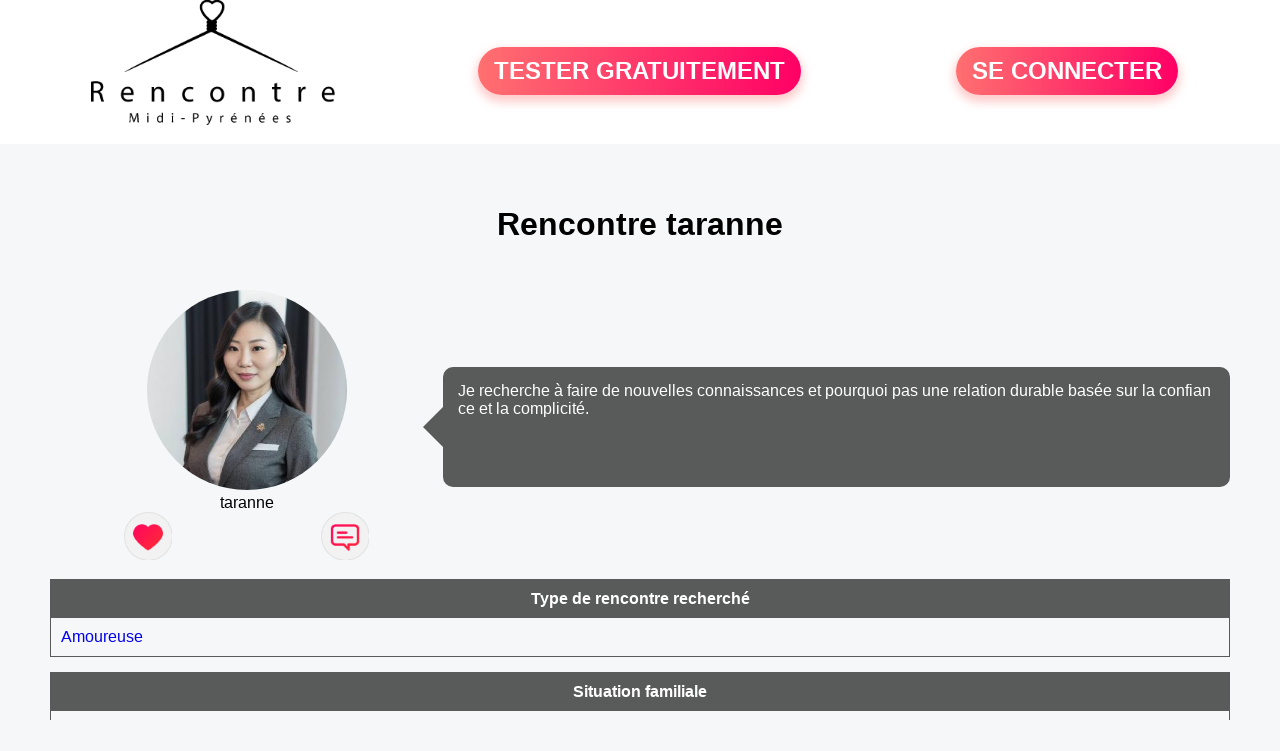

--- FILE ---
content_type: text/html; charset=UTF-8
request_url: https://www.rencontre-midi-pyrenees.fr/rencontre-taranne-profil-412164
body_size: 4293
content:
<!-- corps-profil -->
<!DOCTYPE html>
<html lang="fr">
<head>
<title>Rencontre taranne</title>
<meta name="description" content="Je recherche à faire de nouvelles connaissances et pourquoi pas une relation durable basée sur la confiance et la complicité.">
<meta name="keywords" content="Rencontre taranne">
<meta name="Identifier-URL" content="//www.rencontre-midi-pyrenees.fr">
<meta name="subject" content="Profil taranne">
<meta name="Author" content="RENCONTRE-MIDI-PYRENEES">
<meta name="Creation_date" content="21/02/2005">
<link rel="canonical" href="https://www.rencontre-midi-pyrenees.fr/rencontre-taranne-profil-412164">
<link rel='icon' type='image/x-icon' href='./favicon-rencontre.ico'>
<meta charset="UTF-8">
<meta name="viewport" content="width=device-width, initial-scale=1.0">
<meta http-equiv="X-UA-Compatible" content="ie=edge">
<META NAME="CLASSIFICATION" CONTENT="rencontre, celibataire, homme cherche femme, amour, amitie, couple, relation, ame soeur">
<meta name="theme-color" content="#f10d86"/>
<link rel='icon' type='image/x-icon' href='./favicon-rencontre.ico' />
<link rel="stylesheet" type="text/css" media="screen" href="./assets/font/icons.css">
<link rel="stylesheet" type="text/css" media="screen" href="./assets/css/euroset-home.css">
<style>
.containerForm {
	background: url("./images/background/rencontre-midi-pyrenees.fr.jpg")!important;
	background-position-x: center!important;
	background-repeat: no-repeat!important;
}
.p15 {
	padding: 15px;
}
.colLogo {
	width: 70%;
	text-align: center;
	background-color: rgba(255,255,255,.85);
	border-radius: 15px;
	margin-right:auto;
	margin-left:auto;
	max-width:400px;
}
.colLogo img {
	width: 70%;
}
.colAction {
	width:85%;
	margin-right:auto;
	margin-left:auto;
}
.formsAccueil {
	width: 100%;
	margin-top:65px;
	margin-bottom:30px;
}
.formsAccueilWrapper {
	max-width:400px;
	background-color: #000000a1;
	padding-top: 15px;
	padding-bottom: 15px;
	padding-right: 10px;
	padding-left: 10px;
	border-radius: 15px;
	margin-right:auto;
	margin-left:auto;
}
.btActionSp {
	width: 100%;
	background-image: linear-gradient(to right,#ff7070,#ff0065);
	color: #fff;
	border: 0!important;
	cursor: pointer;
	border-radius: 60px;
	font-weight: 700;
	font-size:1.5em;
	padding: .65rem 1rem;
	box-shadow: 0 5px 10px 2px rgba(255,112,112,.36)!important;
}
@media (max-width: 1154px) {
	.btActionSp {
		font-size:1.2em;
	}
}
@media (max-width: 992px) {
	.btActionSp {
		font-size:1.2em;
	}
}
@media (max-width: 800px) {
	.btActionSp {
		font-size:0.8em;
	}
}
@media (max-width: 768px) {
	.formsAccueilWrapper {
		width:90%;
	}
}
.arPagin .arWrapperString {
	width: 100%;
	height:auto;
	padding: 8px;
}
.colAction {
	margin-top:30px;
}
.logoSiteSpecial {
	text-align:center;
}
.logoSiteSpecial img {
	max-height:125px;
	max-width:100%;
}
body {
	margin-top:150px;
}
@media (max-width: 768px) {
	body {
		margin-top:300px;
	}
}
</style>
</head>
<body>
<div id="loading" class="loading">
	Loading&#8230;
</div>
<div class="container" style="background-color:#ffffff;display:block;position:fixed;z-index:1000;top:0;left:0;margin-top:0px;width:100%;margin-left: auto;margin-right: auto;max-width:100%">
	<div class="row" style="margin-bottom:15px;">
		<div class="l4 s12" style="align-self:center">
			<div class="logoSiteSpecial">
				<a href="./" alt="Site de rencontre gratuit Rencontre-midi-pyrenees">
				<img src="./logo-header/www.rencontre-midi-pyrenees.fr.png" title="Accueil" /></a>
			</div>
		</div>
		<div class="l4 s12" style="align-self:center; ">
			<div class="colAction">
				<div class="row">
					<div class="s12" style="text-align:center;margin-bottom:1em;">
						<div class="inscriptionBtWrapper"><a title="Inscription" href="./inscription" class="btActionSp btInscription" style="white-space: nowrap;">TESTER GRATUITEMENT</a></div>
					</div>
				</div>
			</div>
		</div>
		<div class="l4 s12" style="align-self:center; ">
			<div class="colAction">
				<div class="row">
					<div class="s12" style="text-align:center;margin-bottom:1em;">
						<div class="connexionBtWrapper"><a title="Connection" href="./seconnecter" class="btActionSp btConnexionSp" >SE CONNECTER</a></div>
					</div>
				</div>
			</div>
		</div>
	</div>
</div><style>
.bullePerso {
	background-color: #595b5a;
	padding: 15px;
	border-radius: 10px;
	color: #fff;
	min-height: 120px;
}
.descriptionPhysique {
	margin-top: 15px;
	border-style: solid;
	border-width: 1px;
	border-color: #595b5a;
}
.descriptionPhysique .header {
	background-color: #595b5a;
	padding: 10px;
	text-align: center;
	color: #fff;
	font-weight: bold;
}
.descriptionPhysique .body {
	padding: 10px;
}
.line {
	border-bottom-style: solid;
	border-bottom-width: 1px;
	border-bottom-color: #c1c1c1;
	font-weight: 500;
}
.bubble::after{
	/* TRIANGLE */
	content: '';
	border: 20px solid transparent;
	border-top-color: #595b5a;
	border-bottom: 0;
	/* POSITIONNING */
	position: absolute;
	margin-left: -30px;
	transform: rotate(90deg);
}
@media screen and (max-width: 900px) {
	.bubble::after{
		display:none;
	}
}
</style>
<div class="container" style="padding:10px">
<div class="row" style="margin-top:25px">
	<div class="s12 textCenter">
		<h1>Rencontre 
taranne		</h1>
	</div>
</div>
<div class="row" style="margin-top:25px">
	<div class="l4 s12 textCenter">
		<div class="row">
			<div class="s12 textCenter">
				<img src="photos/41/21/412164/412164_300.jpg" alt="Photo de profil" style="width:200px;border-radius:50%;" />
			</div>
			<div class="s12 textCenter">taranne</div>
		</div>
		<div class="row">
			<div class="s6" style="text-align:center">
				<div style="cursor: pointer;" onclick="homeSendCdr('taranne');">
					<img src="./assets/img/round-like.png" width="48" height="48" title="Envoyer un coup de coeur taranne"
						alt="Envoyer un coup de coeur">
				</div>
			</div>
			<div class="s6" style="text-align:center">
				<div style="cursor: pointer;" onclick="homeSendMsg('taranne');">
					<img src="./assets/img/round-message.png" width="48" height="48" title="Envoyer un message taranne"
						alt="Envoyer un message">
				</div>
			</div>
		</div>
	</div>
	<div class="l8 s12 bubble" style="display: flex;align-items: center;width:95%;margin-left: auto;margin-right: auto;">
		<div class="bullePerso" style="max-width:100%;word-break: break-all;">Je recherche à faire de nouvelles connaissances et pourquoi pas une relation durable basée sur la confiance et la complicité.</div>
	</div>
</div>
<!-- TABLEAU TYPE DE RENCONTRE -->
<div class="descriptionPhysique">
	<div class="header"><h2 style="font-size:1em;font-weight:bold;margin-block-start: 0px;margin-block-end: 0px;">Type de rencontre recherché</h2></div>
		<div class="body">
			<div class="row line" style="border-bottom-style:none">
				<div class="s12">
<a href='./recherche/rencontres-de-femmes-cherchant-une-rencontre-amoureuse-21-2-0'>Amoureuse</a>				</div>
			</div>
		</div>
	</div>
<!-- FIN TABLEAU TYPE DE RENCONTRE -->
<!-- TABLEAU PROFESSIONS -->
	<div class="descriptionPhysique">
		<div class="header">Situation familiale</div>
		<div class="body">
			<div class="row line" style="margin-top:10px;">
				<div class="s6">Situation</div>
				<div class="s6">
<a href='./recherche/rencontre-de-femmes-qui-sont-celibataires-01-4-0'>Célibataire</a>				</div>
			</div>
			<div class="row line" style="margin-top:10px;">
				<div class="s6">Lieu d'habitation</div>
				<div class="s6">
Sainte-Savine				</div>
			</div>
			<div class="row line" style="margin-top:10px;">
				<div class="s6">Age</div>
				<div class="s6">40 ans</div>
			</div>
			<div class="row line" style="margin-top:10px;border-bottom-style:none">
				<div class="s6">Enfant</div>
				<div class="s6">oui</div>
			</div>
		</div>
	</div>
	<!-- FIN TABLEAU PROFESSIONS -->
	<!-- TABLEAU DESCRIPTION -->
	<div class="descriptionPhysique">
		<div class="header"><h2 style="font-size:1em;font-weight:bold;margin-block-start: 0px;margin-block-end: 0px;">Description physique de taranne</h2></div>
		<div class="body">
			<div class="row line">
				<div class="s6">Silhouette :
<a href='./recherche/rencontre-de-femmes-qui-sont-normales-12-4-0'>Normale</a>				</div>
				<div class="s6">Style : 
<a href='./recherche/rencontres-de-femmes-qui-sont-de-style-chic-22-9-0'>Chic</a> 				</div>
			</div>
			<div class="row line" style="margin-top:10px;">
				<div class="s6">Coupe de cheveux : 
<a href='./recherche/rencontre-de-femmes-ayant-les-cheveux-longs-03-5-0'>Longs</a>				</div>
				<div class="s6">Couleur des cheveux :
<a href='./recherche/rencontre-de-femmes-ayant-les-cheveux-noirs-04-3-0'>Noirs</a>				</div>
			</div>
			<div class="row line" style="margin-top:10px;">
				<div class="s6">Taille : 164 cm</div>
				<div class="s6">Poids : 55 kg</div>
			</div>
			<div class="row line" style="margin-top:10px;border-bottom-style:none">
				<div class="s6">Couleurs des yeux : <a href='./recherche/rencontre-de-femmes-ayant-les-yeux-noirs-05-3-0'>Noirs</a>				</div>
			</div>
		</div>
	</div>
	<!-- FIN TABLEAU DESCRIPTION -->
	<!-- TABLEAU SES GOUTS -->
	<div class="descriptionPhysique">
		<div class="header"><h2 style="font-size:1em;font-weight:bold;margin-block-start: 0px;margin-block-end: 0px;">Les goûts de taranne</h2></div>
		<div class="body">
			<div class="row line">
				<div class="s6">Loisirs</div>
				<div class="s6">
<a href='./recherche/rencontre-de-femmes-qui-aiment-les-arts-graphiques-15-3-0'>Arts graphiques</a> <a href='./recherche/rencontre-de-femmes-qui-aiment-les-balades-15-4-0'>Balade</a> <a href='./recherche/rencontre-de-femmes-qui-aiment-le-cinema-15-7-0'>Cinéma</a> <a href='./recherche/rencontre-de-femmes-qui-aiment-la-famille-15-11-0'>Famille</a> <a href='./recherche/rencontre-de-femmes-qui-aiment-les-jeux-de-societe-15-12-0'>Jeux de société</a> <a href='./recherche/rencontre-de-femmes-qui-aiment-le-karaoke-15-13-0'>Karaoké</a> <a href='./recherche/rencontre-de-femmes-qui-aiment-les-spectacles-15-20-0'>Spectacles</a> 				</div>
			</div>
			<div class="row line" style="margin-top:10px;">
				<div class="s6">Films</div>
				<div class="s6">
<a href='./recherche/rencontre-de-femmes-qui-aiment-les-films-d-action-14-2-0'>Action</a> <a href='./recherche/rencontre-de-femmes-qui-aiment-les-films-d-aventure-14-4-0'>Aventure</a> <a href='./recherche/rencontre-de-femmes-qui-aiment-les-films-de-biographie-14-5-0'>Biographie</a> 				</div>
			</div>
			<div class="row line" style="margin-top:10px;">
				<div class="s6">Sports</div>
				<div class="s6">
<a href='./recherche/rencontre-de-femmes-qui-aiment-la-marche-16-19-0'>Marche</a> <a href='./recherche/rencontre-de-femmes-qui-aiment-la-natation-16-21-0'>Natation</a> <a href='./recherche/rencontre-de-femmes-qui-aiment-le-tennis-de-table-16-31-0'>Tennis de table</a> 				</div>
			</div>
			<div class="row line" style="margin-top:10px;border-bottom-style:none">
				<div class="s6">Musiques</div>
				<div class="s6">
<a href='./recherche/rencontre-de-femmes-qui-aiment-la-musique-d-ambiance-17-2-0'>Ambiance</a> 				</div>
			</div>
		</div>
	</div>
	<!-- FIN TABLEAU SES GOUTS -->
	<!-- TABLEAU PROFESSIONS -->
	<div class="descriptionPhysique">
		<div class="header"><h2 style="font-size:1em;font-weight:bold;margin-block-start: 0px;margin-block-end: 0px;">Profession de taranne</h2></div>
		<div class="body">
			<div class="row line">
				<div class="s6">Métier</div>
				<div class="s6">
<a href='./recherche/rencontre-de-femmes-qui-sont-employees-07-10-0'>Employé</a>				</div>
			</div>
		</div>
	</div>
	<!-- FIN TABLEAU PROFESSIONS -->

	<!-- TABLEAU DETAILS -->
	<div class="descriptionPhysique">
		<div class="header"><h2 style="font-size:1em;font-weight:bold;margin-block-start: 0px;margin-block-end: 0px;">Plus sur ma vie</h2></div>
		<div class="body">
			<div class="row line">
				<div class="s6">Activité préférée</div>
				<div class="s6">
<a href='./recherche/rencontre-de-femmes-qui-aiment-aller-au-cinema-02-6-0'>Aller au cinéma</a>				</div>
			</div>
			<div class="row line" style="margin-top:10px;">
				<div class="s6">Signe astrologique</div>
				<div class="s6">
<a href='./recherche/rencontre-de-femmes-de-signe-lion-19-6-0'>Lion</a>				</div>
			</div>
			<div class="row line" style="margin-top:10px;">
				<div class="s6">Origine</div>
				<div class="s6">
<a href='./recherche/rencontre-de-femmes-qui-sont-europeennes-06-2-0'>Européenne</a>					</div>
			</div>
			<div class="row line" style="margin-top:10px;">
				<div class="s6">Alcool</div>
				<div class="s6">
<a href='./recherche/rencontres-femmes-ne-consommant-jamais-d-alcool-10-3-0'>Jamais</a>				</div>
			</div>
			<div class="row line" style="margin-top:10px;border-bottom-style:none">
				<div class="s6">Fumeur</div>
				<div class="s6">
<a href='./recherche/rencontre-de-femmes-ne-fumant-pas-09-3-0'>Ne fume pas</a>				</div>
			</div>
		</div>
	</div>
	<!-- FIN TABLEAU DETAILS -->
</div>
<!-- /home/dialfr/web/tag-adsense.php -->
<div class="footerSite">
	<div><a href="./faq" rel="nofollow">FAQ</a></div>
	<div><a href="./cgu" rel="nofollow">CGU</a></div>
	<div><a href="./plan-du-site">PLAN DU SITE</a></div>
	<div><a href="./contact.php" rel="nofollow">CONTACT</a></div>
</div>
<div class="arModal arHide" id="myModal">
	<div class="wrapperModal">
		<div class="modal-header titre"></div>
		<div class="modal-body texte"></div>
		<div class="modal-footer">
			<a href="javascript:void(0);" class="arBtn btOK gradientMauve btCANCEL">Fermer</a>
		</div>
	</div>
</div>
<div class="arModal arHide" id="myModalClose">
	<div class="wrapperModal">
		<div class="modal-header titre"></div>
		<div class="modal-body texte"></div>
		<div class="modal-footer">
			<a href="javascript:void(0);" class="arBtn btOK gradientMauve">Tester gratuitement</a>
			<a href="javascript:void(0);" class="arBtn gradientOrangeRose btCANCEL">Fermer</a>
		</div>
	</div>
</div>
</body>
</html>
<script>
var typePage = 'SP';
</script>
<script src="./assets/js/euroset-home.js?v=20250329"></script>
<script>
document.addEventListener("DOMContentLoaded", function() {
	document.addEventListener("contextmenu", function(e){
	e.preventDefault();
	}, false);
	handleIconViewPassword();
});
</script>
<!-- /home/dialfr/web/tag-analytics.php -->
<script>
collection = document.getElementsByTagName("script");
found = false;
for (let i = 0; i < collection.length; i++) {
	if ( (collection[i].src.search("google-analytics") >= 0) || (collection[i].src.search("googletagmanager") >= 0) ) {
		found = true;
		break;
	}
}
if (!found) {
	(function(i,s,o,g,r,a,m){
		i['GoogleAnalyticsObject'] = r;
		i[r] = i[r] || function() {
			(i[r].q = i[r].q || []).push(arguments)
		};
		i[r].l = 1 * new Date();
		a = s.createElement(o);
		m = s.getElementsByTagName(o)[0];
		a.async = 1;
		a.src = g;
		m.parentNode.insertBefore(a,m);
	})(window, document, 'script', 'https://www.googletagmanager.com/gtag/js?id=G-S396MQHCTV', 'ga');
	window.dataLayer = window.dataLayer || [];
	function gtag(){
		dataLayer.push(arguments);
	}
	gtag('js', new Date());
	gtag('config', 'G-S396MQHCTV');
}
</script>
<script type="text/javascript">
var sc_project = 12931178;
var sc_invisible = 1;
var sc_security = "92e957ae";
</script>
<script type="text/javascript" src="https://www.statcounter.com/counter/counter.js" async></script>
<!--
<noscript><div class="statcounter"><a title="Web Analytics Made Easy -
Statcounter" href="https://statcounter.com/" target="_blank"><img
class="statcounter" src="https://c.statcounter.com/12931178/0/92e957ae/1/"
alt="Web Analytics Made Easy - Statcounter"
referrerPolicy="no-referrer-when-downgrade"></a></div></noscript>
-->
